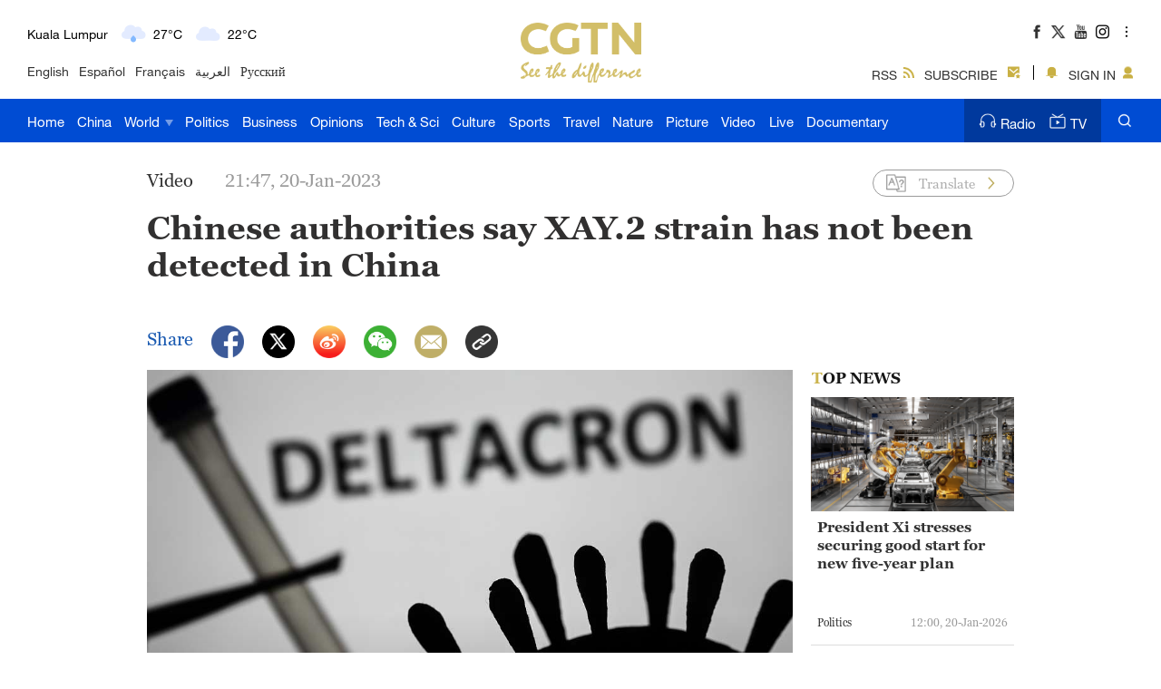

--- FILE ---
content_type: text/css
request_url: https://global-ui.cgtn.com/static/public/website/css/header-v3-2.0.1.css?20230207180132315
body_size: 4972
content:
@charset "UTF-8";@font-face{font-family:HelveticaLTPro-Bold;src:url(../../fonts/HelvaticaGenerate/HelveticaLTProBold.eot);src:url(../../fonts/HelvaticaGenerate/HelveticaLTProBold.eot) format("embedded-opentype"),url(../../fonts/HelvaticaGenerate/HelveticaLTProBold.woff2) format("woff2"),url(../../fonts/HelvaticaGenerate/HelveticaLTProBold.woff) format("woff"),url(../../fonts/HelvaticaGenerate/HelveticaLTProBold.ttf) format("truetype"),url(../../fonts/HelvaticaGenerate/HelveticaLTProBold.svg#HelveticaLTProBold) format("svg")}@font-face{font-family:HelveticaLTPro-Roman;src:url(../../fonts/HelvaticaGenerate/HelveticaLTProRoman.eot);src:url(../../fonts/HelvaticaGenerate/HelveticaLTProRoman.eot) format("embedded-opentype"),url(../../fonts/HelvaticaGenerate/HelveticaLTProRoman.woff2) format("woff2"),url(../../fonts/HelvaticaGenerate/HelveticaLTProRoman.woff) format("woff"),url(../../fonts/HelvaticaGenerate/HelveticaLTProRoman.ttf) format("truetype"),url(../../fonts/HelvaticaGenerate/HelveticaLTProRoman.svg#HelveticaLTProRoman) format("svg")}@font-face{font-family:HelveticaNeueLTPro-Bd;src:url(../../fonts/HelveticaNeue/HelveticaNeueLTPro-Bd.ttf)}@font-face{font-family:HelveticaNeueLTPro-MdIt;src:url(../../fonts/HelveticaNeue/HelveticaNeueLTPro-MdIt.otf);src:url(../../fonts/HelveticaNeue/HelveticaNeueLTPro-MdIt.otf) format("opentype")}@font-face{font-family:HelveticaNeueLTPro-Roman;src:url(../../fonts/HelveticaNeue/HelveticaNeueLTPro-Roman.ttf)}@font-face{font-family:Georgia;src:url(../../fonts/GeorgiaPro/GeorgiaPro-Regular.ttf)}@font-face{font-family:Georgia-Bold;src:url(../../fonts/GeorgiaPro/GeorgiaPro-Bold.ttf)}@keyframes wtloading{0%{background-color:#406ad9;box-shadow:12px 0 0 0 rgba(64,106,217,.2),24px 0 0 0 rgba(64,106,217,.2)}25%{background-color:rgba(64,106,217,.4);box-shadow:12px 0 0 0 #406ad9,24px 0 0 0 rgba(64,106,217,.2)}75%{background-color:rgba(64,106,217,.4);box-shadow:12px 0 0 0 rgba(64,106,217,.2),24px 0 0 0 #406ad9}}.cg2020_common_weather{display:-ms-flexbox;display:flex;-ms-flex-align:center;align-items:center;position:relative;float:right;height:100%}.cg2020_common_weather .wt-select-spin{display:-ms-flexbox;display:flex;overflow-y:auto;position:relative}.cg2020_common_weather .wt-select-spin .wt-select-spin-spinning{display:none;width:100%;top:0;position:absolute;bottom:0;background:#fff;opacity:.7;border-radius:12px}.cg2020_common_weather .wt-select-spin .wt-select-spin-spinning .wt-spin-container{width:6px;height:6px;border-radius:50%;animation:wtloading 1s linear infinite alternate;margin:0 auto;position:relative;top:35%;left:-12px}.cg2020_common_weather .wt-header-content{height:100%;overflow:hidden;font-family:HelveticaLTPro-Roman;color:#fff;margin-top:4px}.cg2020_common_weather .wt-header-content .swiper-slide{display:-ms-flexbox;display:flex;-ms-flex-wrap:nowrap;flex-wrap:nowrap;-ms-flex-align:center;align-items:center;-ms-flex-pack:end;justify-content:flex-end;cursor:pointer}.cg2020_common_weather .wt-header-content .swiper-slide .wt-header-icon{display:inline-block}.cg2020_common_weather .wt-header-content .swiper-slide .wt-header-city,.cg2020_common_weather .wt-header-content .swiper-slide .wt-header-temp{margin-top:2px}.cg2020_common_weather .wt-header-content .swiper-slide .wt-header-day,.cg2020_common_weather .wt-header-content .swiper-slide .wt-header-night{display:-ms-flexbox;display:flex;-ms-flex-align:center;align-items:center}.cg2020_common_weather .wt-vertical-line{width:1px;background-color:#fff}.cg2020_common_weather .wt-modal{display:none;position:absolute;top:100%;right:0;z-index:2;background-color:#fff;box-shadow:0 10px 24px 0 rgba(0,0,0,.15)}.cg2020_common_weather .wt-modal .wt-location{font-family:HelveticaLTPro-Bold;color:#406ad9;display:-ms-flexbox;display:flex;-ms-flex-wrap:nowrap;flex-wrap:nowrap;-ms-flex-align:start;align-items:flex-start;-ms-flex-pack:center;justify-content:center;cursor:pointer}.cg2020_common_weather .wt-modal .wt-location .wt-location-icon{-ms-flex-negative:0;flex-shrink:0;background:url(../../images/weather/location.png) no-repeat;background-size:cover}.cg2020_common_weather .wt-modal .wt-location .wt-location-content{display:-webkit-box;overflow:hidden;text-overflow:ellipsis;/*! autoprefixer: off */-webkit-box-orient:vertical;-webkit-line-clamp:1/*! autoprefixer: on */}.cg2020_common_weather .wt-modal .wt-temp-type{display:-ms-flexbox;display:flex;-ms-flex-wrap:nowrap;flex-wrap:nowrap;-ms-flex-pack:center;justify-content:center;letter-spacing:0;color:rgba(0,0,0,.25);cursor:pointer}.cg2020_common_weather .wt-modal .wt-temp-type .wt-temp:first-child{width:50%;text-align:right;padding-right:8px;border-right:1px solid #bfbfbf}.cg2020_common_weather .wt-modal .wt-temp-type .wt-temp:last-child{width:50%;padding-left:8px}.cg2020_common_weather .wt-modal .wt-temp-type .wt-temp-active{color:#406ad9}.cg2020_common_weather .wt-modal .wt-border-right{border-right:1px solid #bfbfbf}.cg2020_common_weather .wt-modal .wt-detail{display:-ms-flexbox;display:flex;-ms-flex-wrap:nowrap;flex-wrap:nowrap;-ms-flex-align:start;align-items:flex-start}.cg2020_common_weather .wt-modal .wt-detail .wt-detail-item{display:-ms-flexbox;display:flex;-ms-flex-direction:column;flex-direction:column;-ms-flex-pack:center;justify-content:center;-ms-flex-align:center;align-items:center;letter-spacing:0;color:rgba(0,0,0,.45);width:50%;-ms-flex-negative:0;flex-shrink:0}.cg2020_common_weather .wt-modal .wt-detail .wt-detail-item .wt-detail-item-icon{display:inline-block}.cg2020_common_weather .wt-modal .wt-detail .wt-detail-item .wt-detail-item-temp{letter-spacing:0;color:#000}.cg2020_common_weather .wt-modal .wt-detail .wt-detail-item .wt-detail-item-wind-speed{display:-ms-flexbox;display:flex;-ms-flex-align:center;align-items:center}.cg2020_common_weather .wt-modal .wt-detail .wt-detail-item .wt-detail-item-wind-speed .wt-icon-speed{display:inline-block}.cg2020_common_weather .wt-modal .wt-detail .wt-detail-item .wt-detail-item-wind-speed .wt-detail-item-speed{display:-ms-flexbox;display:flex;-ms-flex-direction:column;flex-direction:column;-ms-flex-pack:justify;justify-content:space-between;letter-spacing:0;color:rgba(0,0,0,.85)}.cg2020_common_weather .wt-modal .wt-copyright{font-family:PingFangSC-Regular;letter-spacing:0;color:rgba(0,0,0,.25);text-align:center}.cg2020_common_weather .wt-modal .wt-select-modal{display:none;position:absolute;width:100%;top:0;bottom:0;z-index:3;background-color:#fff;box-shadow:0 10px 24px 0 rgba(0,0,0,.15);border-radius:12px}.cg2020_common_weather .wt-modal .wt-select-modal .wt-select-inner{height:100%;display:-ms-flexbox;display:flex;-ms-flex-direction:column;flex-direction:column}.cg2020_common_weather .wt-modal .wt-select-modal .wt-select-inner .wt-select-title{font-family:HelveticaLTPro-Bold;letter-spacing:0;color:#406ad9;text-align:center}.cg2020_common_weather .wt-modal .wt-select-modal .wt-select-inner .wt-select-search{display:-ms-flexbox;display:flex;-ms-flex-wrap:nowrap;flex-wrap:nowrap;-ms-flex-align:center;align-items:center;border-bottom:1px solid #d8d8d8;font-family:HelveticaLTPro-Roman;padding:0 15px 4px 24px}.cg2020_common_weather .wt-modal .wt-select-modal .wt-select-inner .wt-select-search .wt-select-search-icon{background:url(../../images/weather/search.png) no-repeat;background-size:cover;cursor:pointer;margin-top:-2px}.cg2020_common_weather .wt-modal .wt-select-modal .wt-select-inner .wt-select-search .wt-select-search-input{font-family:HelveticaLTPro-Roman;color:rgba(0,0,0,.85);width:100%;background:0 0;outline:0;border:none}.cg2020_common_weather .wt-modal .wt-select-modal .wt-select-inner .wt-select-search .wt-select-search-input:focus{border:none}.cg2020_common_weather .wt-modal .wt-select-modal .wt-select-inner .wt-select-search input::-webkit-input-placeholder{font-size:16px;color:rgba(0,0,0,.25);position:relative}.cg2020_common_weather .wt-modal .wt-select-modal .wt-select-inner .wt-select-search input::-moz-placeholder{font-size:16px;color:rgba(0,0,0,.25);position:relative}.cg2020_common_weather .wt-modal .wt-select-modal .wt-select-inner .wt-select-search input:-moz-placeholder{font-size:16px;color:rgba(0,0,0,.25);position:relative}.cg2020_common_weather .wt-modal .wt-select-modal .wt-select-inner .wt-select-search input:-ms-input-placeholder{font-size:16px;color:rgba(0,0,0,.25);position:relative}.cg2020_common_weather .wt-modal .wt-select-modal .wt-select-inner .wt-select-list{overflow-y:auto;width:100%}.cg2020_common_weather .wt-modal .wt-select-modal .wt-select-inner .wt-select-list .wt-icon-nodata{display:block}.cg2020_common_weather .wt-modal .wt-select-modal .wt-select-inner .wt-select-list .wt-select-item-option{font-family:HelveticaLTPro-Roman;display:-ms-flexbox;display:flex;-ms-flex-wrap:nowrap;flex-wrap:nowrap;letter-spacing:0;color:rgba(0,0,0,.85);cursor:pointer}.cg2020_common_weather .wt-modal .wt-select-modal .wt-select-inner .wt-select-list .wt-select-item-option:hover{background-color:rgba(64,106,217,.25)}.cg2020_common_weather .wt-modal .wt-select-modal .wt-select-inner .wt-select-list .wt-select-item-option .wt-select-content-1,.cg2020_common_weather .wt-modal .wt-select-modal .wt-select-inner .wt-select-list .wt-select-item-option .wt-select-content-2{color:rgba(0,0,0,.45);overflow:hidden;display:-webkit-box;/*! autoprefixer: off */-webkit-box-orient:vertical;-webkit-line-clamp:1/*! autoprefixer: on */}.cg2020_common_weather .wt-modal .wt-select-modal .wt-select-inner .wt-select-list .wt-select-item-option .wt-select-content-1{-ms-flex-negative:0;flex-shrink:0;color:rgba(0,0,0,.85)}.cg2020_common_weather .wt-modal .wt-select-modal .wt-select-inner ::-webkit-scrollbar-thumb{background-color:rgba(0,0,0,.15);border-radius:5px}.cg2020_common_weather .wt-modal .wt-select-modal .wt-select-inner ::-webkit-scrollbar{width:6px;height:8px}.cg2020_common_weather .wt-modal .wt-select-modal .wt-select-inner ::-webkit-scrollbar-track{background-color:#fff;border-radius:5px}@media (min-width:1561px){.cg2020_common_weather .wt-header-content{font-size:16px;line-height:24px}.cg2020_common_weather .wt-header-content .wt-header-icon{margin-right:6px;width:32px;height:32px}.cg2020_common_weather .wt-header-content .wt-header-day{padding:0 12px}.cg2020_common_weather .wt-vertical-line{height:28px;margin-left:15px}.cg2020_common_weather .wt-modal{width:280px;border-radius:12px}.cg2020_common_weather .wt-modal .wt-location{font-size:20px;line-height:24px;margin:16px 20px}.cg2020_common_weather .wt-modal .wt-location .wt-location-content{margin-right:12px}.cg2020_common_weather .wt-modal .wt-location .wt-location-icon{width:18px;height:22px}.cg2020_common_weather .wt-modal .wt-temp-type{font-size:20px;line-height:18px;height:14px;margin-bottom:16px}.cg2020_common_weather .wt-modal .wt-detail .wt-detail-item{font-size:12px;line-height:20px}.cg2020_common_weather .wt-modal .wt-detail .wt-detail-item .wt-detail-item-icon{width:64px;height:64px}.cg2020_common_weather .wt-modal .wt-detail .wt-detail-item .wt-detail-item-temp{font-size:20px;line-height:32px;margin-bottom:12px}.cg2020_common_weather .wt-modal .wt-detail .wt-detail-item .wt-detail-item-wind-speed{margin-top:5px}.cg2020_common_weather .wt-modal .wt-detail .wt-detail-item .wt-detail-item-wind-speed .wt-icon-speed{width:29px;height:29px}.cg2020_common_weather .wt-modal .wt-detail .wt-detail-item .wt-detail-item-wind-speed .wt-detail-item-speed{font-size:12px;line-height:16px;padding-left:8px}.cg2020_common_weather .wt-modal .wt-copyright{font-size:12px;padding:32px 0 16px;line-height:18px}.cg2020_common_weather .wt-modal .wt-select-modal .wt-select-title{font-size:20px;line-height:24px;padding:16px 0 24px}.cg2020_common_weather .wt-modal .wt-select-modal .wt-select-search-icon{width:16px;height:16px;margin-right:28px}.cg2020_common_weather .wt-modal .wt-select-modal .wt-select-search-input{font-size:16px;height:24px;line-height:24px}.cg2020_common_weather .wt-modal .wt-select-modal .wt-select-list{margin:8px 4px 8px 0}.cg2020_common_weather .wt-modal .wt-select-modal .wt-select-list .wt-icon-nodata{margin:20px auto;width:200px;height:200px}.cg2020_common_weather .wt-modal .wt-select-modal .wt-select-list .wt-select-item-option{padding:10px 15px 10px 24px;font-size:16px;line-height:24px;height:42px;letter-spacing:0}.cg2020_common_weather .wt-modal .wt-select-modal .wt-select-list .wt-select-item-option .wt-select-content-2{padding-left:10px}}@media screen and (min-width:1261px) and (max-width:1560px){.cg2020_common_weather .wt-header-content{font-size:16px;line-height:24px}.cg2020_common_weather .wt-header-content .wt-header-icon{margin-right:6px;width:32px;height:32px}.cg2020_common_weather .wt-header-content .wt-header-day{padding:0 12px}.cg2020_common_weather .wt-header-content .wt-header-city{max-width:100px;overflow:hidden;display:-webkit-box;/*! autoprefixer: off */-webkit-box-orient:vertical;-webkit-line-clamp:1/*! autoprefixer: on */}.cg2020_common_weather .wt-vertical-line{height:28px;margin-left:15px}.cg2020_common_weather .wt-modal{width:280px;border-radius:12px}.cg2020_common_weather .wt-modal .wt-location{font-size:20px;line-height:24px;margin:16px 20px}.cg2020_common_weather .wt-modal .wt-location .wt-location-content{margin-right:12px}.cg2020_common_weather .wt-modal .wt-location .wt-location-icon{width:18px;height:22px}.cg2020_common_weather .wt-modal .wt-temp-type{font-size:20px;line-height:18px;height:14px;margin-bottom:16px}.cg2020_common_weather .wt-modal .wt-detail .wt-detail-item{font-size:12px;line-height:20px}.cg2020_common_weather .wt-modal .wt-detail .wt-detail-item .wt-detail-item-icon{width:64px;height:64px}.cg2020_common_weather .wt-modal .wt-detail .wt-detail-item .wt-detail-item-temp{font-size:20px;line-height:32px;margin-bottom:12px}.cg2020_common_weather .wt-modal .wt-detail .wt-detail-item .wt-detail-item-wind-speed{margin-top:5px}.cg2020_common_weather .wt-modal .wt-detail .wt-detail-item .wt-detail-item-wind-speed .wt-icon-speed{width:29px;height:29px}.cg2020_common_weather .wt-modal .wt-detail .wt-detail-item .wt-detail-item-wind-speed .wt-detail-item-speed{font-size:12px;line-height:16px;padding-left:8px}.cg2020_common_weather .wt-modal .wt-copyright{font-size:12px;padding:32px 0 16px;line-height:18px}.cg2020_common_weather .wt-modal .wt-select-modal .wt-select-title{font-size:20px;line-height:24px;padding:16px 0 24px}.cg2020_common_weather .wt-modal .wt-select-modal .wt-select-search-icon{width:16px;height:16px;margin-right:28px}.cg2020_common_weather .wt-modal .wt-select-modal .wt-select-search-input{font-size:16px;height:24px;line-height:24px}.cg2020_common_weather .wt-modal .wt-select-modal .wt-select-list{margin:8px 4px 8px 0}.cg2020_common_weather .wt-modal .wt-select-modal .wt-select-list .wt-icon-nodata{margin:20px auto;width:200px;height:200px}.cg2020_common_weather .wt-modal .wt-select-modal .wt-select-list .wt-select-item-option{padding:10px 15px 10px 24px;font-size:16px;line-height:24px;height:42px;letter-spacing:0}.cg2020_common_weather .wt-modal .wt-select-modal .wt-select-list .wt-select-item-option .wt-select-content-2{padding-left:10px}}@media screen and (min-width:769px) and (max-width:1260px){.cg2020_common_weather{height:44px;margin-top:-13px;float:left;margin-left:10px}.cg2020_common_weather .wt-vertical-line{display:none!important}.cg2020_common_weather .wt-header-content{font-size:16px;line-height:24px;margin-right:30px;margin-top:0}.cg2020_common_weather .wt-header-content .swiper-slide{-ms-flex-pack:start;justify-content:flex-start}.cg2020_common_weather .wt-header-content .wt-header-icon{margin-right:6px;width:32px;height:32px}.cg2020_common_weather .wt-header-content .wt-header-city{max-width:100px;overflow:hidden;text-overflow:ellipsis;display:-webkit-box;/*! autoprefixer: off */-webkit-box-orient:vertical;-webkit-line-clamp:1/*! autoprefixer: on */}.cg2020_common_weather .wt-header-content .wt-header-day{padding:0 12px}.cg2020_common_weather .wt-vertical-line{height:28px;margin-left:15px}.cg2020_common_weather .wt-modal{width:280px;border-radius:12px;right:20px}.cg2020_common_weather .wt-modal .wt-location{font-size:20px;line-height:24px;margin:16px 20px}.cg2020_common_weather .wt-modal .wt-location .wt-location-content{margin-right:12px}.cg2020_common_weather .wt-modal .wt-location .wt-location-icon{width:18px;height:22px}.cg2020_common_weather .wt-modal .wt-temp-type{font-size:20px;line-height:18px;height:14px;margin-bottom:16px}.cg2020_common_weather .wt-modal .wt-detail .wt-detail-item{font-size:12px;line-height:20px}.cg2020_common_weather .wt-modal .wt-detail .wt-detail-item .wt-detail-item-icon{width:64px;height:64px}.cg2020_common_weather .wt-modal .wt-detail .wt-detail-item .wt-detail-item-temp{font-size:20px;line-height:32px;margin-bottom:12px}.cg2020_common_weather .wt-modal .wt-detail .wt-detail-item .wt-detail-item-wind-speed{margin-top:5px}.cg2020_common_weather .wt-modal .wt-detail .wt-detail-item .wt-detail-item-wind-speed .wt-icon-speed{width:29px;height:29px}.cg2020_common_weather .wt-modal .wt-detail .wt-detail-item .wt-detail-item-wind-speed .wt-detail-item-speed{font-size:12px;line-height:16px;padding-left:8px}.cg2020_common_weather .wt-modal .wt-copyright{font-size:12px;padding:32px 0 16px;line-height:18px}.cg2020_common_weather .wt-modal .wt-select-modal .wt-select-title{font-size:20px;line-height:24px;padding:16px 0 24px}.cg2020_common_weather .wt-modal .wt-select-modal .wt-select-search-icon{width:16px;height:16px;margin-right:28px}.cg2020_common_weather .wt-modal .wt-select-modal .wt-select-search-input{font-size:16px;height:24px;line-height:24px}.cg2020_common_weather .wt-modal .wt-select-modal .wt-select-list{margin:8px 4px 8px 0}.cg2020_common_weather .wt-modal .wt-select-modal .wt-select-list .wt-icon-nodata{margin:20px auto;width:200px;height:200px}.cg2020_common_weather .wt-modal .wt-select-modal .wt-select-list .wt-select-item-option{padding:10px 15px 10px 24px;font-size:16px;line-height:24px;letter-spacing:0;height:42px}.cg2020_common_weather .wt-modal .wt-select-modal .wt-select-list .wt-select-item-option .wt-select-content-2{padding-left:10px}}@media (max-width:768px){.cg2020_common_weather{height:44px;margin-top:-13px;float:left;margin-left:10px}.cg2020_common_weather .wt-header-night,.cg2020_common_weather .wt-header-temp,.cg2020_common_weather .wt-vertical-line{display:none!important}.cg2020_common_weather .wt-header-content{font-size:.77778rem;line-height:1.33333rem;margin-top:0}.cg2020_common_weather .wt-header-content .swiper-slide{-ms-flex-pack:start;justify-content:flex-start}.cg2020_common_weather .wt-header-content .wt-header-icon{margin-right:.33333rem;width:1.77778rem;height:1.77778rem}.cg2020_common_weather .wt-header-content .wt-header-city{max-width:4.44444rem;overflow:hidden;text-overflow:ellipsis;display:-webkit-box;/*! autoprefixer: off */-webkit-box-orient:vertical;-webkit-line-clamp:1/*! autoprefixer: on */}.cg2020_common_weather .wt-header-content .wt-header-day{padding:0 .33333rem}.cg2020_common_weather .wt-modal{width:15.55556rem;border-radius:.66667rem;right:1.11111rem}.cg2020_common_weather .wt-modal .wt-location{font-size:1.11111rem;line-height:1.33333rem;margin:.88889rem}.cg2020_common_weather .wt-modal .wt-location .wt-location-content{margin-right:.66667rem}.cg2020_common_weather .wt-modal .wt-location .wt-location-icon{width:1rem;height:1.22222rem}.cg2020_common_weather .wt-modal .wt-temp-type{font-size:1.11111rem;line-height:1rem;height:.77778rem;margin-bottom:.88889rem}.cg2020_common_weather .wt-modal .wt-detail .wt-detail-item{font-size:.66667rem;line-height:1.11111rem}.cg2020_common_weather .wt-modal .wt-detail .wt-detail-item .wt-detail-item-icon{width:3.55556rem;height:3.55556rem}.cg2020_common_weather .wt-modal .wt-detail .wt-detail-item .wt-detail-item-temp{font-size:1.11111rem;line-height:1.77778rem;margin-bottom:.66667rem}.cg2020_common_weather .wt-modal .wt-detail .wt-detail-item .wt-detail-item-wind-speed{margin-top:.27778rem}.cg2020_common_weather .wt-modal .wt-detail .wt-detail-item .wt-detail-item-wind-speed .wt-icon-speed{width:1.61111rem;height:1.61111rem}.cg2020_common_weather .wt-modal .wt-detail .wt-detail-item .wt-detail-item-wind-speed .wt-detail-item-speed{font-size:.66667rem;line-height:.88889rem;padding-left:.44444rem}.cg2020_common_weather .wt-modal .wt-copyright{font-size:.66667rem;padding:1.77778rem 0 .88889rem;line-height:1rem}.cg2020_common_weather .wt-modal .wt-select-modal .wt-select-title{font-size:1.11111rem;line-height:1.33333rem;padding:.88889rem 0 1.33333rem}.cg2020_common_weather .wt-modal .wt-select-modal .wt-select-search-icon{width:.88889rem;height:.88889rem;margin-right:1.33333rem}.cg2020_common_weather .wt-modal .wt-select-modal .wt-select-search-input{font-size:.88889rem;height:1.33333rem;line-height:1.33333rem}.cg2020_common_weather .wt-modal .wt-select-modal .wt-select-list{margin:.44444rem .22222rem .44444rem 0}.cg2020_common_weather .wt-modal .wt-select-modal .wt-select-list .wt-icon-nodata{margin:1.11111rem auto;width:11.11111rem;height:11.11111rem}.cg2020_common_weather .wt-modal .wt-select-modal .wt-select-list .wt-select-item-option{padding:.44444rem .83333rem .44444rem 1.33333rem;font-size:.88889rem;line-height:1.33333rem;height:2.22222rem}.cg2020_common_weather .wt-modal .wt-select-modal .wt-select-list .wt-select-item-option .wt-select-content-2{padding-left:.55556rem}}.m-header-v3,.m-header-v3 .cg2020_common_weather .wt-header-content,.pc-header-v3,.pc-header-v3 .cg2020_common_weather .wt-header-content{font-family:HelveticaNeueLTPro-Roman}.pc-header-v3{display:block;position:relative;top:0;left:0;z-index:999;height:157px}.header-v3-topbar{height:109px}.nav-fixed{position:fixed!important;left:0;right:0;top:0;z-index:999}.header-v3-mainbody{width:1220px;margin:0 auto}.header-v3-content{width:100%;height:109px;display:-ms-flexbox;display:flex;-ms-flex-pack:justify;justify-content:space-between;-ms-flex-align:center;align-items:center;color:#333}.header-v3-content .header-v3-language-con{height:100%}.header-v3-content .header-v3-language-con .header-v3-content-pc{display:block;width:290px;height:50px;margin-top:10px}.header-v3-content .header-v3-language-con .header-v3-content-pc .cg2020_common_weather{float:left}.header-v3-content .header-v3-language-con .header-v3-content-pc .cg2020_common_weather .wt-header-content{color:#000;font-size:14px}.header-v3-content .header-v3-language-con .header-v3-content-pc .cg2020_common_weather .wt-header-content .swiper-slide{display:-ms-flexbox;display:flex;-ms-flex-pack:start;justify-content:flex-start}.header-v3-content .header-v3-language-con .header-v3-content-ipad{display:none}.header-v3-content .header-v3-language-con .header-v3-lang-list{width:285px;height:30px;display:-ms-flexbox;display:flex;-ms-flex-pack:justify;justify-content:space-between;-ms-flex-align:center;align-items:center;margin-top:4px}.header-v3-content .header-v3-language-con .header-v3-lang-list a{color:#333;font-size:14px}.header-v3-content .header-v3-logo{display:block;width:133px;height:66px;background:url(../../images/header-v3/img_logo.png) no-repeat;background-size:cover;position:absolute;top:25px;left:50%;margin-left:-66px}.header-v3-content .header-v3-sharecon{height:100%;position:relative}.header-v3-content .header-v3-sharecon .header-v3-login-con{height:30px;line-height:30px;margin-top:20px;text-align:right}.header-v3-content .header-v3-sharecon .header-v3-login-con .title-item{height:100%;padding-left:5px;padding-right:20px;position:relative;font-size:14px;display:inline-block;vertical-align:middle;line-height:36px;cursor:pointer;color:#333}.header-v3-content .header-v3-sharecon .header-v3-login-con .title-item i{display:block;width:14px;height:14px;position:absolute;top:50%;transform:translateY(-50%);right:1px}.header-v3-content .header-v3-sharecon .header-v3-login-con .title-item-rss{margin-right:1px}.header-v3-content .header-v3-sharecon .header-v3-login-con .title-item-rss i{width:12px;height:12px;background:url(../../images/header-v3/rss.png) no-repeat;background-size:cover}.header-v3-content .header-v3-sharecon .header-v3-login-con .title-item-sub{padding-right:35px}.header-v3-content .header-v3-sharecon .header-v3-login-con .title-item-sub i{width:14px;height:13px;background:url(../../images/header-v3/mail.png) no-repeat;background-size:cover;right:10px}.header-v3-content .header-v3-sharecon .header-v3-login-con .title-item-sign i{width:11px;height:13px;background:url(../../images/header-v3/sign.png) no-repeat;background-size:cover}.header-v3-content .header-v3-sharecon .header-v3-login-con .title-item-sign .signin_value{display:block}.header-v3-content .header-v3-sharecon .header-v3-login-con .title-item-sign .signin_value_acitve,.header-v3-content .header-v3-sharecon .header-v3-login-con .title-item-sign.active .signin_value{display:none}.header-v3-content .header-v3-sharecon .header-v3-login-con .title-item-sign.active .signin_value_acitve,.header-v3-content .header-v3-sharecon .header-v3-login-con .title-item-sign.active:hover .title-login-content{display:block}.header-v3-content .header-v3-sharecon .header-v3-login-con .title-item-message i{width:17px;height:17px;background:url(../../images/header-v3/message.png) no-repeat;background-size:cover}.header-v3-content .header-v3-sharecon .header-v3-login-con .title-item-message.active i{background:url(../../images/header-v3/message2.png) no-repeat;background-size:cover}.header-v3-content .header-v3-sharecon .header-v3-login-con .title-item-line{height:16px;border-right:1px solid #000;display:inline-block;vertical-align:middle}.header-v3-content .header-v3-sharecon .header-v3-login-con .title-login-content{display:none;position:absolute;top:28px;right:0;border-radius:2px;z-index:1;background:#fff;width:128px;box-shadow:0 1px 5px 0 #ccc}.header-v3-content .header-v3-sharecon .header-v3-login-con .title-login-content a{display:block;line-height:32px;padding:3px 0 0 15px;text-align:left;cursor:pointer;color:#999;font-size:16px}.header-v3-content .header-v3-sharecon .header-v3-login-con .title-login-content a:first-child{border-bottom:1px solid #ccc}.header-v3-content .header-v3-sharecon .header-v3-login-con .title-login-content a:hover{color:#406ad9}.header-v3-content .header-v3-sharecon .header-v3-shareicon{height:16px;overflow:hidden;position:relative;margin-top:27px;margin-bottom:13px}.header-v3-content .header-v3-sharecon .header-v3-shareicon .shareicon{display:block;height:16px;width:16px;position:absolute;top:0;right:0}.header-v3-content .header-v3-sharecon .header-v3-shareicon .shrink{background:url(../../images/header-v3/left.png) no-repeat;background-size:cover}.header-v3-content .header-v3-sharecon .header-v3-shareicon .more{background:url(../../images/header-v3/more.png) no-repeat;background-size:cover}.header-v3-content .header-v3-sharecon .header-v3-shareicon .header-v3-follow{position:relative;height:16px;margin-right:15px;width:108px;transition:width .5s;float:right}.header-v3-content .header-v3-sharecon .header-v3-wechat{position:absolute;display:none;z-index:10;width:150px;height:150px;left:50%;transform:translateY(-50%);top:120px}.header-v3-follow-common{width:100%;overflow:hidden}.header-v3-follow-common li{float:left;font-size:0;padding-left:8px}.header-v3-follow-common li a{position:relative;color:#fff;display:inline-block}.header-v3-follow-common .icon{height:16px;width:16px}.m-header-v3 .fb,.pc-header-v3 .fb{background:url(../../images/icon/cgtn-pc-sprites.png) -138px -345px no-repeat;background-size:250px 400px}.m-header-v3 .twitter,.pc-header-v3 .twitter{background:url(../../images/icon/cgtn-pc-sprites.png) -156px -345px no-repeat;background-size:250px 400px}.m-header-v3 .youtube,.pc-header-v3 .youtube{background:url(../../images/icon/cgtn-pc-sprites.png) -174px -345px no-repeat;background-size:250px 400px}.m-header-v3 .ins,.pc-header-v3 .ins{background:url(../../images/icon/cgtn-pc-sprites.png) -192px -345px no-repeat;background-size:250px 400px}.m-header-v3 .weibo,.pc-header-v3 .weibo{background:url(../../images/icon/cgtn-pc-sprites.png) -229px -345px no-repeat;background-size:250px 400px}.m-header-v3 .wechat,.pc-header-v3 .wechat{background:url(../../images/icon/cgtn-pc-sprites.png) -211px -363px no-repeat;background-size:250px 400px}.m-header-v3 .tumblr,.pc-header-v3 .tumblr{background:url(../../images/header_icon/cgtn_tumblr.png) no-repeat;background-size:cover}.m-header-v3 .pinterest,.pc-header-v3 .pinterest{background:url(../../images/icon/cgtn-pc-sprites.png) -228px -363px no-repeat;background-size:250px 400px}.m-header-v3 .googleplay,.pc-header-v3 .googleplay{background:url(../../images/header_icon/cgtn_googleplay.png) no-repeat;background-size:cover}.m-header-v3 .miaopai,.pc-header-v3 .miaopai{background:url(../../images/icon/cgtn-pc-sprites.png) -139px -363px no-repeat;background-size:250px 400px}.m-header-v3 .douyin,.pc-header-v3 .douyin{background:url(../../images/icon/cgtn-pc-sprites.png) -210px -345px no-repeat;background-size:250px 400px}.m-header-v3 .tiktok,.pc-header-v3 .tiktok{background:url(../../images/header_icon/cgtn_tiktok.png) no-repeat;background-size:cover}.m-header-v3 .toutiao,.pc-header-v3 .toutiao{background:url(../../images/icon/cgtn-pc-sprites.png) -157px -363px no-repeat;background-size:250px 400px}.m-header-v3 .quora,.pc-header-v3 .quora{background:url(../../images/icon/cgtn-pc-sprites.png) -175px -363px no-repeat;background-size:250px 400px}.m-header-v3 .linkedin,.pc-header-v3 .linkedin{background:url(../../images/icon/cgtn-pc-sprites.png) -192px -363px no-repeat;background-size:250px 400px}.header-v3-nav-warp{height:48px;background-color:#004CD3;position:relative}.header-v3-nav-warp .header-v3-main-nav{width:950px;float:left}.header-v3-nav-warp .header-v3-navlists{width:100%;height:48px;display:-ms-flexbox;display:flex;-ms-flex-pack:justify;justify-content:space-between;font-size:0;list-style:none}.header-v3-nav-warp .header-v3-navlists li a{height:48px;line-height:50px;display:inline-block;color:#fff;font-size:15px;text-decoration:none;margin-bottom:-7px;font-weight:500}.header-v3-nav-warp .header-v3-navlists .active a,.header-v3-nav-warp .header-v3-navlists .click-active a,.header-v3-nav-warp .header-v3-navlists li a:hover{color:#bfae61}.header-v3-nav-warp .header-v3-navlists li a:hover .icon-top{background:url(../../images/header-v3/up.png) no-repeat;background-size:cover}.header-v3-nav-warp .header-v3-navlists .active{border-bottom:2px solid #bfae61}.header-v3-nav-warp .header-v3-navlists .active .icon-top{background:url(../../images/header-v3/up.png) no-repeat;background-size:cover}.header-v3-nav-warp .header-v3-navlists .click-active .icon-top{display:inline-block;width:9px;height:7px;background:url(../../images/header-v3/up.png) no-repeat;background-size:cover}.header-v3-nav-warp .header-v3-navlists .icon-top{background:url(../../images/header-v3/down.png) no-repeat;background-size:cover;width:9px;height:7px;position:relative;display:inline-block;left:2px;top:-1px;opacity:.5}.header-v3-nav-warp .header-nav-anotherlist{display:none;width:100%;height:28px;position:absolute;left:0;top:48px;background-color:#89a9fe}.header-v3-nav-warp .header-nav-anotherlist .header-v3-link-content{display:-ms-flexbox;display:flex;-ms-flex-align:center;align-items:center;height:28px}.header-v3-nav-warp .header-nav-anotherlist .header-v3-link-content li{height:100%;margin-right:22px;padding:8px 0}.header-v3-nav-warp .header-nav-anotherlist .header-v3-link-content li a{display:inline-block;color:#fff;height:11px;line-height:15px;text-decoration:none;margin-bottom:-7px;cursor:pointer;border:none;padding:0 22px 0 0;border-right:1px solid #fff}.header-v3-nav-warp .header-nav-anotherlist .header-v3-link-content li a:hover{color:#406ad9}.header-v3-nav-warp .header-nav-anotherlist .header-v3-link-content li:last-child a{border-right:none}.header-v3-nav-warp .header-nav-anotherlist .sub-header-section a{color:#010101}.header-v3-nav-warp .header-v3-medialist{float:right;background-color:#00399D}.header-v3-nav-warp .header-v3-medialist .media-list-v3{display:inline-block;vertical-align:middle;height:48px;line-height:54px;position:relative;color:#fff;font-size:15px}.header-v3-nav-warp .header-v3-medialist .media-list-v3 i{display:block;width:20px;height:20px;position:absolute;left:12px;top:50%;transform:translateY(-50%)}.header-v3-nav-warp .header-v3-medialist .header-media-radio{padding:0 5px 0 40px}.header-v3-nav-warp .header-v3-medialist .header-media-radio i{width:20px;height:20px;background:url(../../images/header-v3/radio.png) no-repeat;background-size:cover;left:16px}.header-v3-nav-warp .header-v3-medialist .header-media-tv{padding:0 16px 0 29px}.header-v3-nav-warp .header-v3-medialist .header-media-tv i{background:url(../../images/header-v3/tv.png) no-repeat;background-size:cover;left:5px}.header-v3-nav-warp .header-v3-medialist a:hover{color:#bfae61}.header-v3-nav-warp .header-v3-search{display:block;float:right;width:20px;height:20px;background:url(../../images/header-v3/search.png) no-repeat;background-size:cover;margin-left:16px;margin-top:14px}.header-v3-nav-warp .header-v3-menu{display:none}@keyframes iconMove{0%{transform:rotate(180deg)}}.header-v3-menu-warp{width:100%;padding:0 10px;background-color:#fff}.header-v3-menu-content li{border-bottom:1px solid rgba(0,0,0,.12)}.header-v3-menu-content li a{display:block;font-size:16px;height:45px;line-height:48px;color:#333;text-decoration:none;font-weight:700}.header-v3-menu-content li a:hover{color:#d2be68}.header-v3-menu-content .m-nav-section-v3-first{font-family:HelveticaNeueLTPro-Bd}.header-v3-menu-content .m-nav-section-v3-children{padding-left:20px;font-size:16px}.header-v3-menu-content .m-nav-section-v3-children a{font-weight:400}.header-v3-menu-content .m-header-section-more{background:url(../../images/header-v3/down_black.png) no-repeat;background-size:cover;width:9px;height:7px;position:relative;display:inline-block;left:4px}.header-v3-menu-content .header-v3-secnav-icon-lang .m-header-section-more{left:9px}.header-v3-content-pc .cg2020_common_weather .wt-modal{left:0!important}.header-v3-ipad-menulist{display:none}@media screen and (max-width:1279px) and (min-width:768px){.pc-header-v3{height:149px}.header-v3-topbar{height:101px}.header-v3-mainbody{width:754px}.header-v3-content{height:101px;color:#333}.header-v3-content .header-v3-logo{width:111px;height:56px}.header-v3-content .header-v3-language-con .header-v3-content-pc{display:none}.header-v3-content .header-v3-language-con .header-v3-content-ipad{display:block;width:290px;height:50px;margin-top:5px}.header-v3-content .header-v3-language-con .header-v3-content-ipad .cg2020_common_weather{float:left;margin-left:0}.header-v3-content .header-v3-language-con .header-v3-content-ipad .cg2020_common_weather .wt-header-content{color:#000;font-size:14px}.header-v3-content .header-v3-language-con .header-v3-content-ipad .cg2020_common_weather .wt-header-content .swiper-slide{display:-ms-flexbox;display:flex;-ms-flex-pack:start;justify-content:flex-start}.header-v3-nav-warp .header-v3-navlists .icon-top,.header-v3-nav-warp .header-v3-navlists .nav-v3-li:nth-child(7)~.nav-v3-li,.header-v3-nav-warp .header-v3-navlists li a:hover .icon-top,.header-v3-nav-warp .header-v3-navlists li.active .icon-top,.header-v3-nav-warp .header-v3-navlists li.click-active .icon-top{display:none}.header-v3-content .header-v3-language-con .header-v3-lang-list{margin-top:0;height:22px;line-height:22px}.header-v3-content .header-v3-sharecon .header-v3-shareicon{margin-top:25px;margin-bottom:8px}.header-v3-content .header-v3-sharecon .header-v3-login-con{margin-top:8px}.header-v3-nav-warp .header-v3-main-nav{width:456px}.header-v3-nav-warp .header-v3-navlists{overflow:hidden}.header-v3-nav-warp .header-v3-navlists .nav-v3-li{margin-right:10px}.header-v3-nav-warp .header-v3-navlists .nav-v3-li:nth-child(7) .nav-v3-link{width:76px}.header-v3-nav-warp .header-nav-anotherlist{display:none!important}.header-v3-nav-warp .header-v3-menu{display:block;float:right;width:20px;height:20px;background:url(../../images/header-v3/menu.png) no-repeat;background-size:cover;margin-left:16px;margin-top:14px;cursor:pointer}.header-v3-nav-warp .header-v3-menu.active{background:url(../../images/header-v3/close.png) no-repeat;background-size:cover}.cg2020_common_weather{height:100%;margin-top:0}.header-v3-ipad-menulist{display:none;position:fixed;top:0;left:0;width:230px;height:100%;background-color:#fff;z-index:999;overflow:auto;box-shadow:0 10px 24px 0 rgba(0,0,0,.15)}.header-m-nav-more.active .m-header-section-more{background:url(../../images/header-v3/up_black.png) no-repeat;background-size:cover}.header-v3-m-children{display:none}.header-v3-m-children.active{display:block}.header-v3-content .header-v3-language-con .header-v3-lang-list{width:270px}.header-v3-menulist-language,.header-v3-menulist-rss,.header-v3-menulist-share{display:none}.header-v3-menu-warp{padding:0 16px}.header-v3-content-ipad .cg2020_common_weather .wt-modal{left:0!important}}.header-v3-menulist-language,.header-v3-menulist-rss,.header-v3-menulist-share,.m-header-v3{display:none}@media (max-width:767px){.pc-header-v3{display:none}.m-header-v3,.m-header-v3-top{width:100%;display:block;z-index:999}.m-header-v3{height:120px}.m-header-v3-top{height:72px;color:#333;padding:0 1.11111rem;position:relative}.m-header-v3-top .header-v3-content-weather{float:left;width:5.55556rem;position:relative;top:50%;transform:translateY(-50%)}.m-header-v3-top .header-v3-content-weather .cg2020_common_weather{float:left;margin-top:0;margin-left:0}.m-header-v3-top .header-v3-content-weather .cg2020_common_weather .wt-modal{left:0!important}.m-header-v3-top .header-v3-content-weather .cg2020_common_weather .wt-header-content{color:#000;font-size:.77778rem}.m-header-v3-top .header-v3-content-weather .cg2020_common_weather .wt-header-content .swiper-slide{display:-ms-flexbox;display:flex;-ms-flex-pack:start;justify-content:flex-start}.m-header-v3-top .m-header-v3-logo{display:block;width:4.61111rem;height:2.27778rem;background:url(../../images/header-v3/img_logo.png) no-repeat;background-size:cover;position:absolute;top:50%;left:50%;transform:translate(-50%,-50%)}.m-header-v3-top .m-header-v3-logincon{float:right;height:100%}.m-header-v3-top .m-header-v3-logincon .m-title-item{height:100%;line-height:72px;padding-left:.27778rem;position:relative;font-size:.77778rem;display:inline-block;vertical-align:middle}.m-header-v3-top .m-header-v3-logincon .m-title-item i{display:inline-block;vertical-align:middle;width:.77778rem;height:.77778rem}.m-header-v3-top .m-header-v3-logincon .m-title-item span{display:inline-block;vertical-align:middle;height:72px;line-height:78px}.m-header-v3-top .m-header-v3-logincon .m-title-item-sign i{width:.88889rem;height:1rem;background:url(../../images/header-v3/sign.png) no-repeat;background-size:cover;margin-left:.27778rem;margin-bottom:.11111rem}.m-header-v3-top .m-header-v3-logincon .m-title-item-sign .m_signin_value{display:inline-block}.m-header-v3-top .m-header-v3-logincon .m-title-item-sign .m_signin_value_active,.m-header-v3-top .m-header-v3-logincon .m-title-item-sign.active .m_signin_value{display:none}.m-header-v3-top .m-header-v3-logincon .m-title-item-sign.active .m_signin_value_active{display:inline-block}.m-header-v3-top .m-header-v3-logincon .m-title-item-message i{width:1.22222rem;height:1.22222rem;background:url(../../images/header-v3/message.png) no-repeat;background-size:cover}.m-header-v3-top .m-header-v3-logincon .m-title-item-message.active i{background:url(../../images/header-v3/message2.png) no-repeat;background-size:cover}.m-header-v3-top .m-header-v3-logincon .m-title-login-content{display:none;position:absolute;top:50px;right:0;border-radius:2px;z-index:1;background:#fff;width:128px;box-shadow:0 1px 5px 0 #ccc}.m-header-v3-top .m-header-v3-logincon .m-title-login-content a{display:block;line-height:32px;padding:3px 0 0 15px;text-align:left;cursor:pointer;color:#999;font-size:16px}.m-header-v3-top .m-header-v3-logincon .m-title-login-content a:first-child{border-bottom:1px solid #ccc}.m-header-v3-navwarp{height:48px;padding:0 1.11111rem;background-color:#004CD3}.m-header-v3-navwarp .m-header-v3-menu{display:block;float:left;width:18px;height:18px;background:url(../../images/header-v3/menu.png) no-repeat;background-size:cover;position:relative;top:50%;transform:translateY(-50%);cursor:pointer}.m-header-v3-navwarp .active{background:url(../../images/header-v3/close.png) no-repeat;background-size:cover}.m-header-v3-navwarp .m-header-v3-navls{float:left;margin-left:1.11111rem;background-color:#00399D}.m-header-v3-navwarp .m-header-v3-navls .m-media-list-v3{display:inline-block;vertical-align:middle;height:48px;line-height:54px;position:relative;color:#fff;font-size:.83333rem}.m-header-v3-navwarp .m-header-v3-navls .m-media-list-v3 i{display:block;width:20px;height:20px;position:absolute;left:12px;top:50%;transform:translateY(-50%)}.m-header-v3-navwarp .m-header-v3-navls .m-header-media-radio{padding:0 5px 0 48px}.m-header-v3-navwarp .m-header-v3-navls .m-header-media-radio i{width:20px;height:20px;background:url(../../images/header-v3/radio.png) no-repeat;background-size:cover;left:20px}.m-header-v3-navwarp .m-header-v3-navls .m-header-media-tv{padding:0 23px 0 40px}.m-header-v3-navwarp .m-header-v3-navls .m-header-media-tv i{background:url(../../images/header-v3/tv.png) no-repeat;background-size:cover;left:14px}.m-header-v3-navwarp .m-header-v3-search{display:block;float:right;width:24px;height:24px;background:url(../../images/header-v3/search.png) no-repeat;background-size:cover;position:relative;top:50%;transform:translateY(-50%)}.m-header-menu-list{display:none;position:fixed;top:48px;left:0;width:100%;height:100%;background-color:#fff;z-index:998;overflow:auto}.header-m-nav-more.active .m-header-section-more{background:url(../../images/header-v3/up_black.png) no-repeat;background-size:cover}.header-v3-m-children{display:none}.header-v3-m-children.active,.header-v3-menulist-language,.header-v3-menulist-rss,.header-v3-menulist-share,.header-v3-secnav-icon i{display:block}.header-v3-secnav-icon{position:relative;font-family:HelveticaNeueLTPro-Bd}.header-v3-secnav-icon i{position:absolute}.header-v3-secnav-icon-sub i{width:12px;height:12px;background:url(../../images/header-v3/mail.png) no-repeat;background-size:cover;top:15px;left:102px}.header-v3-secnav-icon-rss i{width:14px;height:13px;background:url(../../images/header-v3/rss.png) no-repeat;background-size:cover;top:16px;left:42px}.header-v3-secnav-icon-lang.active i{background:url(../../images/header-v3/up_black.png) no-repeat;background-size:cover}.header-v3-menulist-share{padding:14px 0;margin-left:-13px}.header-v3-menulist-lang-con{display:none}.header-v3-menulist-lang-con a{font-weight:400!important}.header-v3-menulist-lang-con .m-nav-section-v3-children:first-child{font-weight:700!important}.header-v3-m-wehat{display:none;position:fixed;left:0;top:0;width:100%;height:100%;background-color:rgba(0,0,0,.8);z-index:1000}.header-v3-m-wehat .wx-wrap-v3{position:absolute;left:50%;top:50%;width:8rem;height:8rem;margin-left:-4rem;margin-top:-6rem;box-shadow:0 0 .5rem #aaa}.header-v3-m-wehat img{width:100%;height:auto}.header-v3-menu-warp{padding:0 20px}}.android .m-header-v3,.android .pc-header-v3,.androidbrowser .m-header-v3,.androidbrowser .pc-header-v3,.header-v3-m-nav-eu,.header-v3-main-eu,.iOSBrowser .m-header-v3,.iOSBrowser .pc-header-v3,.iframe-noheader .m-header-v3,.iframe-noheader .pc-header-v3,.ios .m-header-v3,.ios .pc-header-v3,.pagePreview .m-header-v3,.pagePreview .pc-header-v3{display:none!important}@media (min-width:1720px){.pc-header-v3 .header-v3-mainbody{width:1370px}}

--- FILE ---
content_type: text/css
request_url: https://ucenter.user.cgtn.com/home/css/app.5e8c87fc.css
body_size: 5043
content:
@font-face{font-family:Helvetica neue LT Pro;src:url(../fonts/HelveticaNeueLTPro-Roman.f61f0f6c.ttf)}@font-face{font-family:HelveticaNeueLTPro-Bd;src:url(../fonts/HelveticaNeueLTPro-Bd.c396c3c1.ttf)}@font-face{font-family:Helvetica neue LT Pro MdIt;src:url(../fonts/HelveticaNeueLTPro-MdIt.ee638f3a.otf)}@font-face{font-family:Georgia Pro;src:url(../fonts/GeorgiaPro-Bold.3d0b39b4.ttf)}@font-face{font-family:Georgia Pro Regular;src:url(../fonts/GeorgiaPro-Regular.e96b29c3.ttf)}@font-face{font-family:Poppins;src:url(../fonts/Poppins-Regular.de2dd933.otf)}@font-face{font-family:element-icons;src:url(../fonts/element-icons.535877f5.woff)}html{background:#f0f2f5}html,html body{height:100%;margin:0;padding:0}html body{position:relative}.el-dropdown-menu__item{font-family:Helvetica Neue LT Pro}.el-scrollbar .el-scrollbar__bar{opacity:1!important}.el-input::-webkit-scrollbar{z-index:1!important}.el-popover{padding:0}.el-tabs--border-card{border:none!important;box-shadow:none!important;-webkit-box-shadow:none!important}.el-tabs__item{height:100%;max-height:45px;padding:0 10px}.el-tabs--bottom.el-tabs--border-card .el-tabs__header.is-bottom{border-top:0;max-height:45px}.el-tabs--border-card>.el-tabs__header .el-tabs__item.is-active,.el-tabs--bottom.el-tabs--border-card .el-tabs__item.is-bottom:not(.is-active){border:0}#app{width:100%;height:100%;font-family:Helvetica neue LT Pro;-webkit-font-smoothing:antialiased;-moz-osx-font-smoothing:grayscale;text-align:center;color:#1f1f1f;background:#fff;overflow-x:hidden}#app button,#app label{font-weight:400}#app input{font-family:Helvetica Neue LT Pro}#app .el-date-picker{width:310px!important}#app input:-webkit-autofill,#app select:-webkit-autofill,#app textarea:-webkit-autofill{-webkit-box-shadow:0 0 0 1000px transparent inset!important;background-color:transparent;background-image:none;-webkit-transition:background-color 50000s ease-in-out 0s;transition:background-color 50000s ease-in-out 0s}#app .el-textarea__inner{font-family:Helvetica Neue LT Pro}#app .el-input__prefix .el-input__icon{line-height:35px;height:35px}#app .el-progress{width:100%;text-align:left}#app .el-progress .el-progress__text{color:#9e9e9e}#app .mobile-filter .el-input--suffix .el-input__inner{padding-left:8px}#app .mobile-filter .el-input__suffix{right:15px}#app .el-button--primary{background:#004cd3}#app .el-button--text{color:#004cd3}#app .el-message{font-family:\ Helvetica Neue LT Pro;position:relative;z-index:100000}#app .el-tooltip__popper.is-light{border:none;box-shadow:0 10px 23px 0 rgba(0,0,0,.1)}#app .el-tooltip__popper.is-light[x-placement^=top] .popper__arrow:after{border:none}#app .el-dropdown-menu__item{color:#1f1f1f}#app .el-dropdown-menu__item:hover{background:#fff!important;color:#004cd3!important}#app .unselected .el-checkbox__input .el-checkbox__inner:after,#app /deep/ .el-checkbox__input .el-checkbox__inner:after{border:1px solid #004cd3;box-sizing:content-box;content:"";border-left:0;border-top:0;height:7px;left:3px;position:absolute;top:1px;width:3px}#app /deep/ .el-checkbox__input .el-checkbox__inner:after{transform:rotate(45deg) scaleY(1)}#app .el-select-dropdown__item.selected{color:#004cd3!important}#app .el-form-item__error{font-family:Helvetica Neue LT Pro;text-align:left}#app .mine-form .el-form-item.is-error.nameselect{margin-bottom:68px}#app .mine-form .el-form-item.is-error.birthSelect{margin-bottom:140px}#app .mine-form .el-form-item__error{font-family:Helvetica Neue LT Pro;color:#ed5b56;line-height:18px;font-weight:400;padding:10px}#app .login-form1 .loginbutton,#app .login-form1 .loginbutton1,#app .login-form .loginbutton,#app .login-form .loginbutton1{background-size:100% 100%!important}#app .login-form1 .el-checkbox,#app .login-form .el-checkbox{color:#1f1f1f}#app .login-form1 .el-checkbox__inner,#app .login-form .el-checkbox__inner{border-radius:0;background-color:#fff}#app .login-form1 .el-checkbox__input.is-checked+.el-checkbox__label,#app .login-form .el-checkbox__input.is-checked+.el-checkbox__label{color:#1f1f1f}#app .login-form1 .el-checkbox__input.is-focus .el-checkbox__inner,#app .login-form .el-checkbox__input.is-focus .el-checkbox__inner{border-color:#004cd3!important}#app .login-form1 .el-checkbox__input.is-checked .el-checkbox__inner,#app .login-form .el-checkbox__input.is-checked .el-checkbox__inner{background-color:#004cd3!important;border-color:#004cd3!important}#app .login-form1 .el-form-item.is-error,#app .login-form .el-form-item.is-error{margin-bottom:80px}#app .login-form1 .el-form-item.is-error .el-form-item__content,#app .login-form .el-form-item.is-error .el-form-item__content{border-bottom:1px solid rgba(246,193,191,.67)}#app .login-form1 .noborder.is-error .el-form-item__content,#app .login-form .noborder.is-error .el-form-item__content{border:none}#app .login-form1 .el-form-item__error,#app .login-form .el-form-item__error{font-family:Helvetica Neue LT Pro;color:#ed5b56;background:rgba(246,193,191,.67);font-size:14px;line-height:19px;padding:14px;margin:10px 0 3px;border-radius:4px}